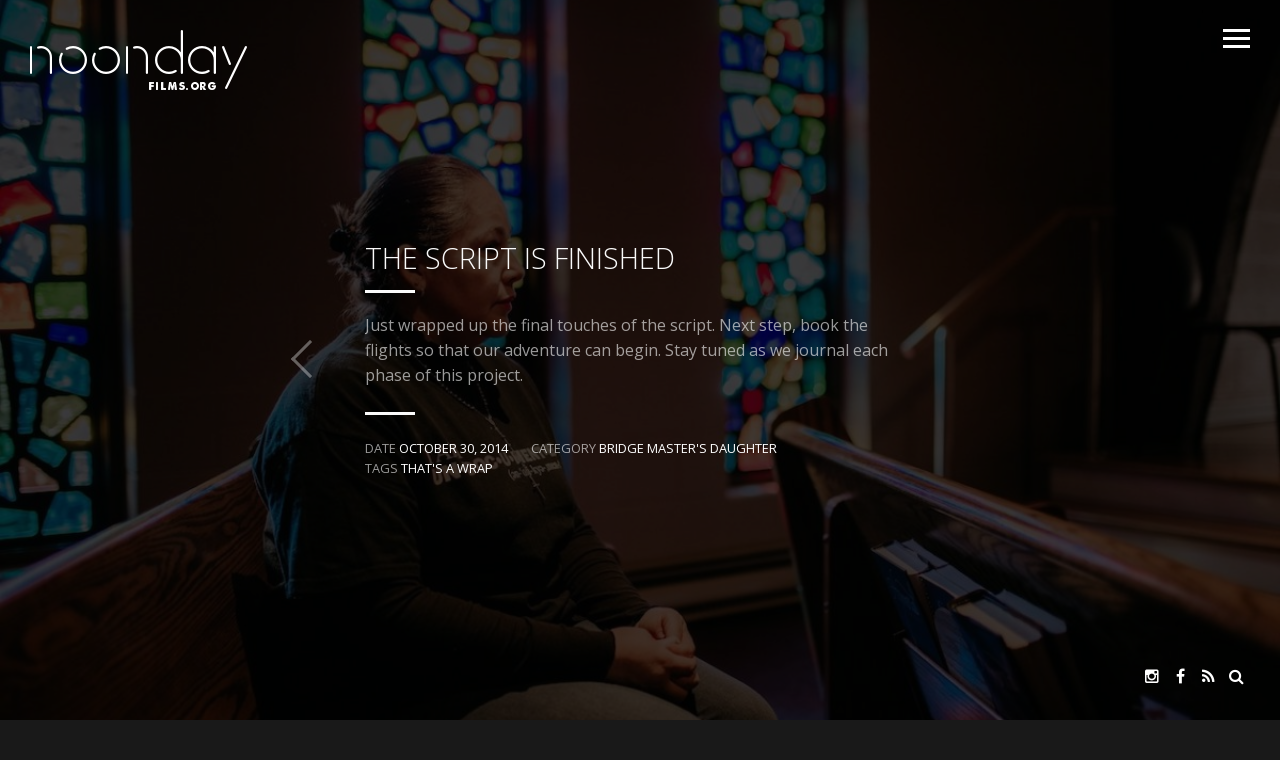

--- FILE ---
content_type: text/html; charset=UTF-8
request_url: https://noondayfilms.org/the-script-is-finished/
body_size: 7629
content:
<!DOCTYPE html>
<html lang="en-US">
<head>
<meta name="viewport" content="initial-scale=1.0,width=device-width,maximum-scale=1" />
<meta http-equiv="Content-Type" content="text/html; charset=UTF-8" />
<link rel="alternate" type="application/rss+xml" title="Noonday Films RSS Feed" href="https://noondayfilms.org/feed/" />
<link rel="alternate" type="application/atom+xml" title="Noonday Films Atom Feed" href="https://noondayfilms.org/feed/atom/" />
<link rel="pingback" href="https://noondayfilms.org/xmlrpc.php" />

<title>The script is finished &#8211; Noonday Films</title>
<meta name='robots' content='max-image-preview:large' />
<link rel='dns-prefetch' href='//stats.wp.com' />
<link rel='dns-prefetch' href='//fonts.googleapis.com' />
<link rel='preconnect' href='//i0.wp.com' />
<link rel='preconnect' href='//c0.wp.com' />
<link rel="alternate" type="application/rss+xml" title="Noonday Films &raquo; Feed" href="https://noondayfilms.org/feed/" />
<link rel="alternate" type="application/rss+xml" title="Noonday Films &raquo; Comments Feed" href="https://noondayfilms.org/comments/feed/" />
<link rel="alternate" title="oEmbed (JSON)" type="application/json+oembed" href="https://noondayfilms.org/wp-json/oembed/1.0/embed?url=https%3A%2F%2Fnoondayfilms.org%2Fthe-script-is-finished%2F" />
<link rel="alternate" title="oEmbed (XML)" type="text/xml+oembed" href="https://noondayfilms.org/wp-json/oembed/1.0/embed?url=https%3A%2F%2Fnoondayfilms.org%2Fthe-script-is-finished%2F&#038;format=xml" />
<style id='wp-img-auto-sizes-contain-inline-css' type='text/css'>
img:is([sizes=auto i],[sizes^="auto," i]){contain-intrinsic-size:3000px 1500px}
/*# sourceURL=wp-img-auto-sizes-contain-inline-css */
</style>
<style id='wp-emoji-styles-inline-css' type='text/css'>

	img.wp-smiley, img.emoji {
		display: inline !important;
		border: none !important;
		box-shadow: none !important;
		height: 1em !important;
		width: 1em !important;
		margin: 0 0.07em !important;
		vertical-align: -0.1em !important;
		background: none !important;
		padding: 0 !important;
	}
/*# sourceURL=wp-emoji-styles-inline-css */
</style>
<style id='wp-block-library-inline-css' type='text/css'>
:root{--wp-block-synced-color:#7a00df;--wp-block-synced-color--rgb:122,0,223;--wp-bound-block-color:var(--wp-block-synced-color);--wp-editor-canvas-background:#ddd;--wp-admin-theme-color:#007cba;--wp-admin-theme-color--rgb:0,124,186;--wp-admin-theme-color-darker-10:#006ba1;--wp-admin-theme-color-darker-10--rgb:0,107,160.5;--wp-admin-theme-color-darker-20:#005a87;--wp-admin-theme-color-darker-20--rgb:0,90,135;--wp-admin-border-width-focus:2px}@media (min-resolution:192dpi){:root{--wp-admin-border-width-focus:1.5px}}.wp-element-button{cursor:pointer}:root .has-very-light-gray-background-color{background-color:#eee}:root .has-very-dark-gray-background-color{background-color:#313131}:root .has-very-light-gray-color{color:#eee}:root .has-very-dark-gray-color{color:#313131}:root .has-vivid-green-cyan-to-vivid-cyan-blue-gradient-background{background:linear-gradient(135deg,#00d084,#0693e3)}:root .has-purple-crush-gradient-background{background:linear-gradient(135deg,#34e2e4,#4721fb 50%,#ab1dfe)}:root .has-hazy-dawn-gradient-background{background:linear-gradient(135deg,#faaca8,#dad0ec)}:root .has-subdued-olive-gradient-background{background:linear-gradient(135deg,#fafae1,#67a671)}:root .has-atomic-cream-gradient-background{background:linear-gradient(135deg,#fdd79a,#004a59)}:root .has-nightshade-gradient-background{background:linear-gradient(135deg,#330968,#31cdcf)}:root .has-midnight-gradient-background{background:linear-gradient(135deg,#020381,#2874fc)}:root{--wp--preset--font-size--normal:16px;--wp--preset--font-size--huge:42px}.has-regular-font-size{font-size:1em}.has-larger-font-size{font-size:2.625em}.has-normal-font-size{font-size:var(--wp--preset--font-size--normal)}.has-huge-font-size{font-size:var(--wp--preset--font-size--huge)}.has-text-align-center{text-align:center}.has-text-align-left{text-align:left}.has-text-align-right{text-align:right}.has-fit-text{white-space:nowrap!important}#end-resizable-editor-section{display:none}.aligncenter{clear:both}.items-justified-left{justify-content:flex-start}.items-justified-center{justify-content:center}.items-justified-right{justify-content:flex-end}.items-justified-space-between{justify-content:space-between}.screen-reader-text{border:0;clip-path:inset(50%);height:1px;margin:-1px;overflow:hidden;padding:0;position:absolute;width:1px;word-wrap:normal!important}.screen-reader-text:focus{background-color:#ddd;clip-path:none;color:#444;display:block;font-size:1em;height:auto;left:5px;line-height:normal;padding:15px 23px 14px;text-decoration:none;top:5px;width:auto;z-index:100000}html :where(.has-border-color){border-style:solid}html :where([style*=border-top-color]){border-top-style:solid}html :where([style*=border-right-color]){border-right-style:solid}html :where([style*=border-bottom-color]){border-bottom-style:solid}html :where([style*=border-left-color]){border-left-style:solid}html :where([style*=border-width]){border-style:solid}html :where([style*=border-top-width]){border-top-style:solid}html :where([style*=border-right-width]){border-right-style:solid}html :where([style*=border-bottom-width]){border-bottom-style:solid}html :where([style*=border-left-width]){border-left-style:solid}html :where(img[class*=wp-image-]){height:auto;max-width:100%}:where(figure){margin:0 0 1em}html :where(.is-position-sticky){--wp-admin--admin-bar--position-offset:var(--wp-admin--admin-bar--height,0px)}@media screen and (max-width:600px){html :where(.is-position-sticky){--wp-admin--admin-bar--position-offset:0px}}

/*# sourceURL=wp-block-library-inline-css */
</style><style id='global-styles-inline-css' type='text/css'>
:root{--wp--preset--aspect-ratio--square: 1;--wp--preset--aspect-ratio--4-3: 4/3;--wp--preset--aspect-ratio--3-4: 3/4;--wp--preset--aspect-ratio--3-2: 3/2;--wp--preset--aspect-ratio--2-3: 2/3;--wp--preset--aspect-ratio--16-9: 16/9;--wp--preset--aspect-ratio--9-16: 9/16;--wp--preset--color--black: #000000;--wp--preset--color--cyan-bluish-gray: #abb8c3;--wp--preset--color--white: #ffffff;--wp--preset--color--pale-pink: #f78da7;--wp--preset--color--vivid-red: #cf2e2e;--wp--preset--color--luminous-vivid-orange: #ff6900;--wp--preset--color--luminous-vivid-amber: #fcb900;--wp--preset--color--light-green-cyan: #7bdcb5;--wp--preset--color--vivid-green-cyan: #00d084;--wp--preset--color--pale-cyan-blue: #8ed1fc;--wp--preset--color--vivid-cyan-blue: #0693e3;--wp--preset--color--vivid-purple: #9b51e0;--wp--preset--gradient--vivid-cyan-blue-to-vivid-purple: linear-gradient(135deg,rgb(6,147,227) 0%,rgb(155,81,224) 100%);--wp--preset--gradient--light-green-cyan-to-vivid-green-cyan: linear-gradient(135deg,rgb(122,220,180) 0%,rgb(0,208,130) 100%);--wp--preset--gradient--luminous-vivid-amber-to-luminous-vivid-orange: linear-gradient(135deg,rgb(252,185,0) 0%,rgb(255,105,0) 100%);--wp--preset--gradient--luminous-vivid-orange-to-vivid-red: linear-gradient(135deg,rgb(255,105,0) 0%,rgb(207,46,46) 100%);--wp--preset--gradient--very-light-gray-to-cyan-bluish-gray: linear-gradient(135deg,rgb(238,238,238) 0%,rgb(169,184,195) 100%);--wp--preset--gradient--cool-to-warm-spectrum: linear-gradient(135deg,rgb(74,234,220) 0%,rgb(151,120,209) 20%,rgb(207,42,186) 40%,rgb(238,44,130) 60%,rgb(251,105,98) 80%,rgb(254,248,76) 100%);--wp--preset--gradient--blush-light-purple: linear-gradient(135deg,rgb(255,206,236) 0%,rgb(152,150,240) 100%);--wp--preset--gradient--blush-bordeaux: linear-gradient(135deg,rgb(254,205,165) 0%,rgb(254,45,45) 50%,rgb(107,0,62) 100%);--wp--preset--gradient--luminous-dusk: linear-gradient(135deg,rgb(255,203,112) 0%,rgb(199,81,192) 50%,rgb(65,88,208) 100%);--wp--preset--gradient--pale-ocean: linear-gradient(135deg,rgb(255,245,203) 0%,rgb(182,227,212) 50%,rgb(51,167,181) 100%);--wp--preset--gradient--electric-grass: linear-gradient(135deg,rgb(202,248,128) 0%,rgb(113,206,126) 100%);--wp--preset--gradient--midnight: linear-gradient(135deg,rgb(2,3,129) 0%,rgb(40,116,252) 100%);--wp--preset--font-size--small: 13px;--wp--preset--font-size--medium: 20px;--wp--preset--font-size--large: 36px;--wp--preset--font-size--x-large: 42px;--wp--preset--spacing--20: 0.44rem;--wp--preset--spacing--30: 0.67rem;--wp--preset--spacing--40: 1rem;--wp--preset--spacing--50: 1.5rem;--wp--preset--spacing--60: 2.25rem;--wp--preset--spacing--70: 3.38rem;--wp--preset--spacing--80: 5.06rem;--wp--preset--shadow--natural: 6px 6px 9px rgba(0, 0, 0, 0.2);--wp--preset--shadow--deep: 12px 12px 50px rgba(0, 0, 0, 0.4);--wp--preset--shadow--sharp: 6px 6px 0px rgba(0, 0, 0, 0.2);--wp--preset--shadow--outlined: 6px 6px 0px -3px rgb(255, 255, 255), 6px 6px rgb(0, 0, 0);--wp--preset--shadow--crisp: 6px 6px 0px rgb(0, 0, 0);}:where(.is-layout-flex){gap: 0.5em;}:where(.is-layout-grid){gap: 0.5em;}body .is-layout-flex{display: flex;}.is-layout-flex{flex-wrap: wrap;align-items: center;}.is-layout-flex > :is(*, div){margin: 0;}body .is-layout-grid{display: grid;}.is-layout-grid > :is(*, div){margin: 0;}:where(.wp-block-columns.is-layout-flex){gap: 2em;}:where(.wp-block-columns.is-layout-grid){gap: 2em;}:where(.wp-block-post-template.is-layout-flex){gap: 1.25em;}:where(.wp-block-post-template.is-layout-grid){gap: 1.25em;}.has-black-color{color: var(--wp--preset--color--black) !important;}.has-cyan-bluish-gray-color{color: var(--wp--preset--color--cyan-bluish-gray) !important;}.has-white-color{color: var(--wp--preset--color--white) !important;}.has-pale-pink-color{color: var(--wp--preset--color--pale-pink) !important;}.has-vivid-red-color{color: var(--wp--preset--color--vivid-red) !important;}.has-luminous-vivid-orange-color{color: var(--wp--preset--color--luminous-vivid-orange) !important;}.has-luminous-vivid-amber-color{color: var(--wp--preset--color--luminous-vivid-amber) !important;}.has-light-green-cyan-color{color: var(--wp--preset--color--light-green-cyan) !important;}.has-vivid-green-cyan-color{color: var(--wp--preset--color--vivid-green-cyan) !important;}.has-pale-cyan-blue-color{color: var(--wp--preset--color--pale-cyan-blue) !important;}.has-vivid-cyan-blue-color{color: var(--wp--preset--color--vivid-cyan-blue) !important;}.has-vivid-purple-color{color: var(--wp--preset--color--vivid-purple) !important;}.has-black-background-color{background-color: var(--wp--preset--color--black) !important;}.has-cyan-bluish-gray-background-color{background-color: var(--wp--preset--color--cyan-bluish-gray) !important;}.has-white-background-color{background-color: var(--wp--preset--color--white) !important;}.has-pale-pink-background-color{background-color: var(--wp--preset--color--pale-pink) !important;}.has-vivid-red-background-color{background-color: var(--wp--preset--color--vivid-red) !important;}.has-luminous-vivid-orange-background-color{background-color: var(--wp--preset--color--luminous-vivid-orange) !important;}.has-luminous-vivid-amber-background-color{background-color: var(--wp--preset--color--luminous-vivid-amber) !important;}.has-light-green-cyan-background-color{background-color: var(--wp--preset--color--light-green-cyan) !important;}.has-vivid-green-cyan-background-color{background-color: var(--wp--preset--color--vivid-green-cyan) !important;}.has-pale-cyan-blue-background-color{background-color: var(--wp--preset--color--pale-cyan-blue) !important;}.has-vivid-cyan-blue-background-color{background-color: var(--wp--preset--color--vivid-cyan-blue) !important;}.has-vivid-purple-background-color{background-color: var(--wp--preset--color--vivid-purple) !important;}.has-black-border-color{border-color: var(--wp--preset--color--black) !important;}.has-cyan-bluish-gray-border-color{border-color: var(--wp--preset--color--cyan-bluish-gray) !important;}.has-white-border-color{border-color: var(--wp--preset--color--white) !important;}.has-pale-pink-border-color{border-color: var(--wp--preset--color--pale-pink) !important;}.has-vivid-red-border-color{border-color: var(--wp--preset--color--vivid-red) !important;}.has-luminous-vivid-orange-border-color{border-color: var(--wp--preset--color--luminous-vivid-orange) !important;}.has-luminous-vivid-amber-border-color{border-color: var(--wp--preset--color--luminous-vivid-amber) !important;}.has-light-green-cyan-border-color{border-color: var(--wp--preset--color--light-green-cyan) !important;}.has-vivid-green-cyan-border-color{border-color: var(--wp--preset--color--vivid-green-cyan) !important;}.has-pale-cyan-blue-border-color{border-color: var(--wp--preset--color--pale-cyan-blue) !important;}.has-vivid-cyan-blue-border-color{border-color: var(--wp--preset--color--vivid-cyan-blue) !important;}.has-vivid-purple-border-color{border-color: var(--wp--preset--color--vivid-purple) !important;}.has-vivid-cyan-blue-to-vivid-purple-gradient-background{background: var(--wp--preset--gradient--vivid-cyan-blue-to-vivid-purple) !important;}.has-light-green-cyan-to-vivid-green-cyan-gradient-background{background: var(--wp--preset--gradient--light-green-cyan-to-vivid-green-cyan) !important;}.has-luminous-vivid-amber-to-luminous-vivid-orange-gradient-background{background: var(--wp--preset--gradient--luminous-vivid-amber-to-luminous-vivid-orange) !important;}.has-luminous-vivid-orange-to-vivid-red-gradient-background{background: var(--wp--preset--gradient--luminous-vivid-orange-to-vivid-red) !important;}.has-very-light-gray-to-cyan-bluish-gray-gradient-background{background: var(--wp--preset--gradient--very-light-gray-to-cyan-bluish-gray) !important;}.has-cool-to-warm-spectrum-gradient-background{background: var(--wp--preset--gradient--cool-to-warm-spectrum) !important;}.has-blush-light-purple-gradient-background{background: var(--wp--preset--gradient--blush-light-purple) !important;}.has-blush-bordeaux-gradient-background{background: var(--wp--preset--gradient--blush-bordeaux) !important;}.has-luminous-dusk-gradient-background{background: var(--wp--preset--gradient--luminous-dusk) !important;}.has-pale-ocean-gradient-background{background: var(--wp--preset--gradient--pale-ocean) !important;}.has-electric-grass-gradient-background{background: var(--wp--preset--gradient--electric-grass) !important;}.has-midnight-gradient-background{background: var(--wp--preset--gradient--midnight) !important;}.has-small-font-size{font-size: var(--wp--preset--font-size--small) !important;}.has-medium-font-size{font-size: var(--wp--preset--font-size--medium) !important;}.has-large-font-size{font-size: var(--wp--preset--font-size--large) !important;}.has-x-large-font-size{font-size: var(--wp--preset--font-size--x-large) !important;}
/*# sourceURL=global-styles-inline-css */
</style>

<style id='classic-theme-styles-inline-css' type='text/css'>
/*! This file is auto-generated */
.wp-block-button__link{color:#fff;background-color:#32373c;border-radius:9999px;box-shadow:none;text-decoration:none;padding:calc(.667em + 2px) calc(1.333em + 2px);font-size:1.125em}.wp-block-file__button{background:#32373c;color:#fff;text-decoration:none}
/*# sourceURL=/wp-includes/css/classic-themes.min.css */
</style>
<link rel='stylesheet' id='vysual-fonts-css' href='https://fonts.googleapis.com/css?family=Open+Sans%3A300%2C400%2C600&#038;ver=6.9' type='text/css' media='all' />
<link rel='stylesheet' id='poster-fonts-css' href='https://fonts.googleapis.com/css?family=Six+Caps&#038;ver=6.9' type='text/css' media='all' />
<link rel='stylesheet' id='stylesheet-css' href='https://noondayfilms.org/wp-content/themes/vysual%202/style.css?ver=6.9' type='text/css' media='all' />
<link rel='stylesheet' id='respond-css' href='https://noondayfilms.org/wp-content/themes/vysual%202/css/respond.css?ver=6.9' type='text/css' media='all' />
<link rel='stylesheet' id='fonticons-css' href='https://noondayfilms.org/wp-content/themes/vysual%202/font-awesome-4.3.0/css/font-awesome.min.css?ver=6.9' type='text/css' media='all' />
<script type="text/javascript" src="https://c0.wp.com/c/6.9/wp-includes/js/jquery/jquery.min.js" id="jquery-core-js"></script>
<script type="text/javascript" src="https://c0.wp.com/c/6.9/wp-includes/js/jquery/jquery-migrate.min.js" id="jquery-migrate-js"></script>
<link rel="https://api.w.org/" href="https://noondayfilms.org/wp-json/" /><link rel="alternate" title="JSON" type="application/json" href="https://noondayfilms.org/wp-json/wp/v2/posts/346" /><link rel="EditURI" type="application/rsd+xml" title="RSD" href="https://noondayfilms.org/xmlrpc.php?rsd" />
<meta name="generator" content="WordPress 6.9" />
<link rel="canonical" href="https://noondayfilms.org/the-script-is-finished/" />
<link rel='shortlink' href='https://noondayfilms.org/?p=346' />
	<style>img#wpstats{display:none}</style>
		
<script> var siteUrl = 'https://noondayfilms.org/'; </script>

<style>
body { font-family: "Open Sans", sans-serif;}#vys-credits span { font-family: "Six Caps", sans-serif;}
/*--BACKGROUND COLOR--*/
body,
#sidebar,
#contentContainer {background-color: #191919}

/*--LINK COLOR--*/
a {color: #fff;}

/*--OVERLAY OPACITY--*/
#headerImages:after,
.gallery-image:after,
.video-image-container:after,
body.page-template-page-reviews #headerImages:after {
	opacity: 0.5;
}

body.single #headerImages:after,
body.page-template-default #headerImages:after,
body.page-template-page-center #headerImages:after,
body.category #headerImages:after,
body.blog #headerImages:after,
body.archive #headerImages:after,
body.search #headerImages:after,
.page-image-container:after {
    opacity: 0.5;
}

#vys-credits span {
	font-size: 38px;
}

</style>
</head>

<body class="wp-singular post-template-default single single-post postid-346 single-format-standard wp-theme-vysual2 ajax-on">

<div id="contentContainer">
	
	<!--LOGO-->
	<a id="logo" href="https://noondayfilms.org/"><img src="http://noondayfilms.org/wp-content/uploads/2017/05/logo-rev.png" alt="Noonday Films - presents A Shelter for Edith.  Noonday Films is an award winning documentary film production company" /></a><!--end logo-->
		
	<!--MENU CONTROL-->
	<div  id="menu-control"><span></span></div>
	
	<!--AJAX CONTAINER-->
	<div id="ajax-content">
	
		<!--PAGE INFO FOR UPDATING BODY CLASS AND DOC TITLE-->
		<div id="page-info" data-page-title="The script is finished  " class="wp-singular post-template-default single single-post postid-346 single-format-standard wp-theme-vysual2 ajax-on"></div>

	<div id="pageContent" class="entry post-page">
		<h1 id="page-title">The script is finished</h1>
		<p>Just wrapped up the final touches of the script. Next step, book the flights so that our adventure can begin. Stay tuned as we journal each phase of this project.</p>
		
		<div id="post-details">
		<span>DATE <a href="https://noondayfilms.org/2014/10/">October 30, 2014</a></span> <span>CATEGORY <a href="https://noondayfilms.org/bmd/updates/" rel="category tag">Bridge Master's Daughter</a></span> <span>TAGS <a href="https://noondayfilms.org/tag/thats-a-wrap/" rel="tag">That's a Wrap</a></span>		</div>
		
		<a href="https://noondayfilms.org/the-adventure-begins/" rel="next">&larr; Back</a>	</div>

<div class="page-image-container" style="background-image:url()"><img src="" alt="" /></div><a href="https://noondayfilms.org/the-adventure-begins/" rel="next"><span></span></a>
</div><!--CLOSE AJAX CONTENT-->

	<!--FULL SEARCH BAR-->
		<form role="search" method="get" id="full-search" action="https://noondayfilms.org/">
		<input type="text" value="Search Site..." onfocus="this.value='';" name="s" id="big-input" />
	</form>
		
	<!--AUDIO PLAYER-->
			
	<!--SOCIAL ICONS-->
	<div id="socialIcons">
		<a id="link-search" rel="search" data-title="Search" href="#"><i class="fa fa-search"></i></a>		<a target="_blank" id="link-rss" data-title="RSS" href="https://noondayfilms.org/feed/"><i class="fa fa-rss"></i></a>		<a target="_blank" id="link-facebook" data-title="Facebook" href="https://www.facebook.com/noondayfilms/"><i class="fa fa-facebook"></i></a>								<a target="_blank" id="link-instagram" data-title="Instagram" href="https://www.instagram.com/noondayfilms/"><i class="fa fa-instagram"></i></a>							</div>
		
	<!--IMAGE SLIDESHOW-->
	<div id="headerImages">
		<div class="header-image activeBg" style="background-image:url(https://noondayfilms.org/wp-content/uploads/2021/08/cropped-edith-in-church-1.jpeg);"><img src="https://noondayfilms.org/wp-content/uploads/2021/08/cropped-edith-in-church-1.jpeg" alt=""></div>	</div><!--end headerImages-->
	
	<!--LOADING ANIMATION-->
	<div id="loading-page"></div>
	
	<!--CONTENT COVER-->
	<div id="contentCover"></div>
	
</div><!--end contentContainer-->

<div id="footerContainer">
	<div id="footer">  		
		
		<!--CREDITS-->
				<div id="vys-credits">
			<span>NOONDAY FILMS</span> <span><small>editing</small> MATTHEW LEAHY <small>cinematography</small> ELISA STONE LEAHY</span> 
<span><small>produced and directed by</small> MATTHEW LEAHY <small>and</small> ELISA STONE LEAHY</span>
<span>"NOONDAY FILMS"<small>EST. 2006</small></span>		</div><!--end vys-credits-->
			
		<!--FOOTER MENU-->
				
		<!--COPYRIGHT NOTICE-->
		<div id="copyright">&copy; 2026 Noonday Films. </div>
		
	</div><!--end footer-->
</div><!--end footerContainer-->

<div id="sidebar"><a id="sidebar-logo" href="https://noondayfilms.org/"><img src="http://noondayfilms.org/wp-content/uploads/2017/05/logo-rev.png" alt="Noonday Films - presents A Shelter for Edith.  Noonday Films is an award winning documentary film production company" /></a><nav id="navigation" class="hasLogo"><ul id="dropmenu" class="menu"><li id="menu-item-325" class="menu-item menu-item-type-custom menu-item-object-custom menu-item-home menu-item-325"><a href="http://noondayfilms.org/">Noonday Films</a></li>
<li id="menu-item-513" class="menu-item menu-item-type-post_type menu-item-object-page menu-item-513"><a href="https://noondayfilms.org/about-us/">About Us</a></li>
<li id="menu-item-556" class="menu-item menu-item-type-post_type menu-item-object-page menu-item-has-children menu-item-556"><a href="https://noondayfilms.org/bridge-masters-daughter/">The Bridge Master’s Daughter</a>
<ul class="sub-menu">
	<li id="menu-item-564" class="menu-item menu-item-type-post_type menu-item-object-page menu-item-564"><a href="https://noondayfilms.org/bridge-masters-daughter/the-story/">The Story</a></li>
	<li id="menu-item-565" class="menu-item menu-item-type-taxonomy menu-item-object-category menu-item-565"><a href="https://noondayfilms.org/bmd/the-characters/">The Characters</a></li>
	<li id="menu-item-567" class="menu-item menu-item-type-taxonomy menu-item-object-category menu-item-567"><a href="https://noondayfilms.org/bmd/cast/">The Cast</a></li>
	<li id="menu-item-566" class="menu-item menu-item-type-taxonomy menu-item-object-category menu-item-566"><a href="https://noondayfilms.org/bmd/updates/videos/">Videos</a></li>
</ul>
</li>
</ul></nav><ul id="sidebar-widgets"><li id="search-2" class="widget widget_search"><h2 class="widget-title">Search</h2><form method="get" id="searchform" action="https://noondayfilms.org/">
	<input type="text" value="Search Site..." onfocus="this.value=''; this.onfocus=null;" name="s" id="s" />
</form></li></ul></div><!--end sidebar--><script type="speculationrules">
{"prefetch":[{"source":"document","where":{"and":[{"href_matches":"/*"},{"not":{"href_matches":["/wp-*.php","/wp-admin/*","/wp-content/uploads/*","/wp-content/*","/wp-content/plugins/*","/wp-content/themes/vysual%202/*","/*\\?(.+)"]}},{"not":{"selector_matches":"a[rel~=\"nofollow\"]"}},{"not":{"selector_matches":".no-prefetch, .no-prefetch a"}}]},"eagerness":"conservative"}]}
</script>
<script type="text/javascript" src="https://c0.wp.com/c/6.9/wp-includes/js/comment-reply.min.js" id="comment-reply-js" async="async" data-wp-strategy="async" fetchpriority="low"></script>
<script type="text/javascript" src="https://noondayfilms.org/wp-content/themes/vysual%202/scripts/spin.js?ver=6.9" id="spin-js"></script>
<script type="text/javascript" src="https://noondayfilms.org/wp-content/themes/vysual%202/scripts/custom.js?ver=6.9" id="custom-js"></script>
<script type="text/javascript" src="https://noondayfilms.org/wp-content/themes/vysual%202/scripts/retina.js?ver=6.9" id="retina-js"></script>
<script type="text/javascript" id="jetpack-stats-js-before">
/* <![CDATA[ */
_stq = window._stq || [];
_stq.push([ "view", JSON.parse("{\"v\":\"ext\",\"blog\":\"196498463\",\"post\":\"346\",\"tz\":\"0\",\"srv\":\"noondayfilms.org\",\"j\":\"1:15.3.1\"}") ]);
_stq.push([ "clickTrackerInit", "196498463", "346" ]);
//# sourceURL=jetpack-stats-js-before
/* ]]> */
</script>
<script type="text/javascript" src="https://stats.wp.com/e-202604.js" id="jetpack-stats-js" defer="defer" data-wp-strategy="defer"></script>
<script id="wp-emoji-settings" type="application/json">
{"baseUrl":"https://s.w.org/images/core/emoji/17.0.2/72x72/","ext":".png","svgUrl":"https://s.w.org/images/core/emoji/17.0.2/svg/","svgExt":".svg","source":{"concatemoji":"https://noondayfilms.org/wp-includes/js/wp-emoji-release.min.js?ver=6.9"}}
</script>
<script type="module">
/* <![CDATA[ */
/*! This file is auto-generated */
const a=JSON.parse(document.getElementById("wp-emoji-settings").textContent),o=(window._wpemojiSettings=a,"wpEmojiSettingsSupports"),s=["flag","emoji"];function i(e){try{var t={supportTests:e,timestamp:(new Date).valueOf()};sessionStorage.setItem(o,JSON.stringify(t))}catch(e){}}function c(e,t,n){e.clearRect(0,0,e.canvas.width,e.canvas.height),e.fillText(t,0,0);t=new Uint32Array(e.getImageData(0,0,e.canvas.width,e.canvas.height).data);e.clearRect(0,0,e.canvas.width,e.canvas.height),e.fillText(n,0,0);const a=new Uint32Array(e.getImageData(0,0,e.canvas.width,e.canvas.height).data);return t.every((e,t)=>e===a[t])}function p(e,t){e.clearRect(0,0,e.canvas.width,e.canvas.height),e.fillText(t,0,0);var n=e.getImageData(16,16,1,1);for(let e=0;e<n.data.length;e++)if(0!==n.data[e])return!1;return!0}function u(e,t,n,a){switch(t){case"flag":return n(e,"\ud83c\udff3\ufe0f\u200d\u26a7\ufe0f","\ud83c\udff3\ufe0f\u200b\u26a7\ufe0f")?!1:!n(e,"\ud83c\udde8\ud83c\uddf6","\ud83c\udde8\u200b\ud83c\uddf6")&&!n(e,"\ud83c\udff4\udb40\udc67\udb40\udc62\udb40\udc65\udb40\udc6e\udb40\udc67\udb40\udc7f","\ud83c\udff4\u200b\udb40\udc67\u200b\udb40\udc62\u200b\udb40\udc65\u200b\udb40\udc6e\u200b\udb40\udc67\u200b\udb40\udc7f");case"emoji":return!a(e,"\ud83e\u1fac8")}return!1}function f(e,t,n,a){let r;const o=(r="undefined"!=typeof WorkerGlobalScope&&self instanceof WorkerGlobalScope?new OffscreenCanvas(300,150):document.createElement("canvas")).getContext("2d",{willReadFrequently:!0}),s=(o.textBaseline="top",o.font="600 32px Arial",{});return e.forEach(e=>{s[e]=t(o,e,n,a)}),s}function r(e){var t=document.createElement("script");t.src=e,t.defer=!0,document.head.appendChild(t)}a.supports={everything:!0,everythingExceptFlag:!0},new Promise(t=>{let n=function(){try{var e=JSON.parse(sessionStorage.getItem(o));if("object"==typeof e&&"number"==typeof e.timestamp&&(new Date).valueOf()<e.timestamp+604800&&"object"==typeof e.supportTests)return e.supportTests}catch(e){}return null}();if(!n){if("undefined"!=typeof Worker&&"undefined"!=typeof OffscreenCanvas&&"undefined"!=typeof URL&&URL.createObjectURL&&"undefined"!=typeof Blob)try{var e="postMessage("+f.toString()+"("+[JSON.stringify(s),u.toString(),c.toString(),p.toString()].join(",")+"));",a=new Blob([e],{type:"text/javascript"});const r=new Worker(URL.createObjectURL(a),{name:"wpTestEmojiSupports"});return void(r.onmessage=e=>{i(n=e.data),r.terminate(),t(n)})}catch(e){}i(n=f(s,u,c,p))}t(n)}).then(e=>{for(const n in e)a.supports[n]=e[n],a.supports.everything=a.supports.everything&&a.supports[n],"flag"!==n&&(a.supports.everythingExceptFlag=a.supports.everythingExceptFlag&&a.supports[n]);var t;a.supports.everythingExceptFlag=a.supports.everythingExceptFlag&&!a.supports.flag,a.supports.everything||((t=a.source||{}).concatemoji?r(t.concatemoji):t.wpemoji&&t.twemoji&&(r(t.twemoji),r(t.wpemoji)))});
//# sourceURL=https://noondayfilms.org/wp-includes/js/wp-emoji-loader.min.js
/* ]]> */
</script>

<script>
jQuery(document).ready(function(){	
	
	////////////////
	//INTERVAL SETUP
	////////////////
	reviewinterval = '';
	headerinterval = '';
	
	//////////////////
	//REVIEWS INTERVAL -- runReviews
	//////////////////
	function runReviews(){
		if(jQuery('.review').length > 1){
			clearInterval(reviewinterval);
			reviewinterval = setInterval(function(){ reviewsSlideshow(); }, 8000);
		} else {
			clearInterval(reviewinterval);
		}
	}

		
	//////////////////////////////
	//RUN SCRIPTS AFTER AJAX LOADS -- ajaxComplete
	//////////////////////////////
	jQuery(document).ajaxComplete(function() {
		bodyCheck();
		runReviews();
		 
		
	});
	
		
	/////////////
	//WINDOW LOAD -- load
	/////////////
	jQuery(window).load(function(){
	
						
		//RUN FUNCTIONs
		bodyCheck();
		 
		runReviews();
	});	
});
</script>

</body>
</html>